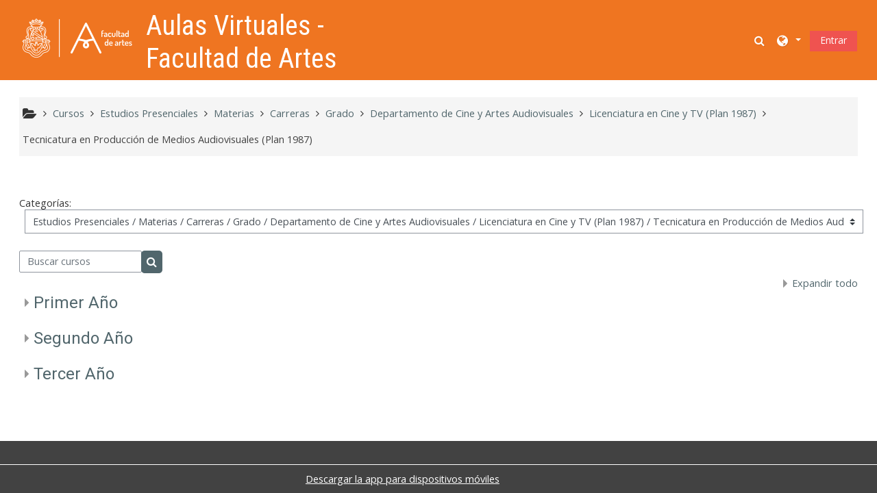

--- FILE ---
content_type: text/html; charset=utf-8
request_url: https://artes-consultas.aulavirtual.unc.edu.ar/course/index.php?categoryid=46
body_size: 10906
content:
<!DOCTYPE html>
<html  dir="ltr" lang="es" xml:lang="es">
<head>
    <title>ARTES: Todos los cursos</title>
    <link rel="icon" href="https://artes-consultas.aulavirtual.unc.edu.ar/pluginfile.php/1/theme_adaptable/favicon/1739227799/TE2020_AulaVirtual-FaviconGrande2.ico" />

<meta http-equiv="Content-Type" content="text/html; charset=utf-8" />
<meta name="keywords" content="moodle, ARTES: Todos los cursos" />
<link rel="stylesheet" type="text/css" href="https://artes-consultas.aulavirtual.unc.edu.ar/theme/yui_combo.php?rollup/3.17.2/yui-moodlesimple.css" /><script id="firstthemesheet" type="text/css">/** Required in order to fix style inclusion problems in IE with YUI **/</script><link rel="stylesheet" type="text/css" href="https://artes-consultas.aulavirtual.unc.edu.ar/theme/styles.php/adaptable/1739227799_1641325905/all" />
<script>
//<![CDATA[
var M = {}; M.yui = {};
M.pageloadstarttime = new Date();
M.cfg = {"wwwroot":"https:\/\/artes-consultas.aulavirtual.unc.edu.ar","sesskey":"rEpvChtqpq","sessiontimeout":"7200","sessiontimeoutwarning":1200,"themerev":"1739227799","slasharguments":1,"theme":"adaptable","iconsystemmodule":"core\/icon_system_fontawesome","jsrev":"1739227341","admin":"admin","svgicons":true,"usertimezone":"Am\u00e9rica\/Sao_Paulo","contextid":83485,"langrev":1739227341,"templaterev":"1739227341","developerdebug":true};var yui1ConfigFn = function(me) {if(/-skin|reset|fonts|grids|base/.test(me.name)){me.type='css';me.path=me.path.replace(/\.js/,'.css');me.path=me.path.replace(/\/yui2-skin/,'/assets/skins/sam/yui2-skin')}};
var yui2ConfigFn = function(me) {var parts=me.name.replace(/^moodle-/,'').split('-'),component=parts.shift(),module=parts[0],min='-min';if(/-(skin|core)$/.test(me.name)){parts.pop();me.type='css';min=''}
if(module){var filename=parts.join('-');me.path=component+'/'+module+'/'+filename+min+'.'+me.type}else{me.path=component+'/'+component+'.'+me.type}};
YUI_config = {"debug":true,"base":"https:\/\/artes-consultas.aulavirtual.unc.edu.ar\/lib\/yuilib\/3.17.2\/","comboBase":"https:\/\/artes-consultas.aulavirtual.unc.edu.ar\/theme\/yui_combo.php?","combine":true,"filter":"RAW","insertBefore":"firstthemesheet","groups":{"yui2":{"base":"https:\/\/artes-consultas.aulavirtual.unc.edu.ar\/lib\/yuilib\/2in3\/2.9.0\/build\/","comboBase":"https:\/\/artes-consultas.aulavirtual.unc.edu.ar\/theme\/yui_combo.php?","combine":true,"ext":false,"root":"2in3\/2.9.0\/build\/","patterns":{"yui2-":{"group":"yui2","configFn":yui1ConfigFn}}},"moodle":{"name":"moodle","base":"https:\/\/artes-consultas.aulavirtual.unc.edu.ar\/theme\/yui_combo.php?m\/1739227341\/","combine":true,"comboBase":"https:\/\/artes-consultas.aulavirtual.unc.edu.ar\/theme\/yui_combo.php?","ext":false,"root":"m\/1739227341\/","patterns":{"moodle-":{"group":"moodle","configFn":yui2ConfigFn}},"filter":"DEBUG","modules":{"moodle-core-languninstallconfirm":{"requires":["base","node","moodle-core-notification-confirm","moodle-core-notification-alert"]},"moodle-core-maintenancemodetimer":{"requires":["base","node"]},"moodle-core-chooserdialogue":{"requires":["base","panel","moodle-core-notification"]},"moodle-core-popuphelp":{"requires":["moodle-core-tooltip"]},"moodle-core-actionmenu":{"requires":["base","event","node-event-simulate"]},"moodle-core-notification":{"requires":["moodle-core-notification-dialogue","moodle-core-notification-alert","moodle-core-notification-confirm","moodle-core-notification-exception","moodle-core-notification-ajaxexception"]},"moodle-core-notification-dialogue":{"requires":["base","node","panel","escape","event-key","dd-plugin","moodle-core-widget-focusafterclose","moodle-core-lockscroll"]},"moodle-core-notification-alert":{"requires":["moodle-core-notification-dialogue"]},"moodle-core-notification-confirm":{"requires":["moodle-core-notification-dialogue"]},"moodle-core-notification-exception":{"requires":["moodle-core-notification-dialogue"]},"moodle-core-notification-ajaxexception":{"requires":["moodle-core-notification-dialogue"]},"moodle-core-formchangechecker":{"requires":["base","event-focus","moodle-core-event"]},"moodle-core-dragdrop":{"requires":["base","node","io","dom","dd","event-key","event-focus","moodle-core-notification"]},"moodle-core-blocks":{"requires":["base","node","io","dom","dd","dd-scroll","moodle-core-dragdrop","moodle-core-notification"]},"moodle-core-handlebars":{"condition":{"trigger":"handlebars","when":"after"}},"moodle-core-lockscroll":{"requires":["plugin","base-build"]},"moodle-core-event":{"requires":["event-custom"]},"moodle-core-tooltip":{"requires":["base","node","io-base","moodle-core-notification-dialogue","json-parse","widget-position","widget-position-align","event-outside","cache-base"]},"moodle-core_availability-form":{"requires":["base","node","event","event-delegate","panel","moodle-core-notification-dialogue","json"]},"moodle-backup-backupselectall":{"requires":["node","event","node-event-simulate","anim"]},"moodle-backup-confirmcancel":{"requires":["node","node-event-simulate","moodle-core-notification-confirm"]},"moodle-course-util":{"requires":["node"],"use":["moodle-course-util-base"],"submodules":{"moodle-course-util-base":{},"moodle-course-util-section":{"requires":["node","moodle-course-util-base"]},"moodle-course-util-cm":{"requires":["node","moodle-course-util-base"]}}},"moodle-course-categoryexpander":{"requires":["node","event-key"]},"moodle-course-formatchooser":{"requires":["base","node","node-event-simulate"]},"moodle-course-management":{"requires":["base","node","io-base","moodle-core-notification-exception","json-parse","dd-constrain","dd-proxy","dd-drop","dd-delegate","node-event-delegate"]},"moodle-course-dragdrop":{"requires":["base","node","io","dom","dd","dd-scroll","moodle-core-dragdrop","moodle-core-notification","moodle-course-coursebase","moodle-course-util"]},"moodle-form-shortforms":{"requires":["node","base","selector-css3","moodle-core-event"]},"moodle-form-dateselector":{"requires":["base","node","overlay","calendar"]},"moodle-form-passwordunmask":{"requires":[]},"moodle-question-searchform":{"requires":["base","node"]},"moodle-question-chooser":{"requires":["moodle-core-chooserdialogue"]},"moodle-question-preview":{"requires":["base","dom","event-delegate","event-key","core_question_engine"]},"moodle-availability_completion-form":{"requires":["base","node","event","moodle-core_availability-form"]},"moodle-availability_date-form":{"requires":["base","node","event","io","moodle-core_availability-form"]},"moodle-availability_grade-form":{"requires":["base","node","event","moodle-core_availability-form"]},"moodle-availability_group-form":{"requires":["base","node","event","moodle-core_availability-form"]},"moodle-availability_grouping-form":{"requires":["base","node","event","moodle-core_availability-form"]},"moodle-availability_profile-form":{"requires":["base","node","event","moodle-core_availability-form"]},"moodle-mod_assign-history":{"requires":["node","transition"]},"moodle-mod_quiz-util":{"requires":["node","moodle-core-actionmenu"],"use":["moodle-mod_quiz-util-base"],"submodules":{"moodle-mod_quiz-util-base":{},"moodle-mod_quiz-util-slot":{"requires":["node","moodle-mod_quiz-util-base"]},"moodle-mod_quiz-util-page":{"requires":["node","moodle-mod_quiz-util-base"]}}},"moodle-mod_quiz-autosave":{"requires":["base","node","event","event-valuechange","node-event-delegate","io-form"]},"moodle-mod_quiz-modform":{"requires":["base","node","event"]},"moodle-mod_quiz-toolboxes":{"requires":["base","node","event","event-key","io","moodle-mod_quiz-quizbase","moodle-mod_quiz-util-slot","moodle-core-notification-ajaxexception"]},"moodle-mod_quiz-dragdrop":{"requires":["base","node","io","dom","dd","dd-scroll","moodle-core-dragdrop","moodle-core-notification","moodle-mod_quiz-quizbase","moodle-mod_quiz-util-base","moodle-mod_quiz-util-page","moodle-mod_quiz-util-slot","moodle-course-util"]},"moodle-mod_quiz-quizbase":{"requires":["base","node"]},"moodle-mod_quiz-questionchooser":{"requires":["moodle-core-chooserdialogue","moodle-mod_quiz-util","querystring-parse"]},"moodle-message_airnotifier-toolboxes":{"requires":["base","node","io"]},"moodle-filter_glossary-autolinker":{"requires":["base","node","io-base","json-parse","event-delegate","overlay","moodle-core-event","moodle-core-notification-alert","moodle-core-notification-exception","moodle-core-notification-ajaxexception"]},"moodle-filter_mathjaxloader-loader":{"requires":["moodle-core-event"]},"moodle-editor_atto-editor":{"requires":["node","transition","io","overlay","escape","event","event-simulate","event-custom","node-event-html5","node-event-simulate","yui-throttle","moodle-core-notification-dialogue","moodle-core-notification-confirm","moodle-editor_atto-rangy","handlebars","timers","querystring-stringify"]},"moodle-editor_atto-plugin":{"requires":["node","base","escape","event","event-outside","handlebars","event-custom","timers","moodle-editor_atto-menu"]},"moodle-editor_atto-menu":{"requires":["moodle-core-notification-dialogue","node","event","event-custom"]},"moodle-editor_atto-rangy":{"requires":[]},"moodle-report_eventlist-eventfilter":{"requires":["base","event","node","node-event-delegate","datatable","autocomplete","autocomplete-filters"]},"moodle-report_loglive-fetchlogs":{"requires":["base","event","node","io","node-event-delegate"]},"moodle-gradereport_grader-gradereporttable":{"requires":["base","node","event","handlebars","overlay","event-hover"]},"moodle-gradereport_history-userselector":{"requires":["escape","event-delegate","event-key","handlebars","io-base","json-parse","moodle-core-notification-dialogue"]},"moodle-tool_capability-search":{"requires":["base","node"]},"moodle-tool_lp-dragdrop-reorder":{"requires":["moodle-core-dragdrop"]},"moodle-tool_monitor-dropdown":{"requires":["base","event","node"]},"moodle-assignfeedback_editpdf-editor":{"requires":["base","event","node","io","graphics","json","event-move","event-resize","transition","querystring-stringify-simple","moodle-core-notification-dialog","moodle-core-notification-alert","moodle-core-notification-warning","moodle-core-notification-exception","moodle-core-notification-ajaxexception"]},"moodle-atto_accessibilitychecker-button":{"requires":["color-base","moodle-editor_atto-plugin"]},"moodle-atto_accessibilityhelper-button":{"requires":["moodle-editor_atto-plugin"]},"moodle-atto_align-button":{"requires":["moodle-editor_atto-plugin"]},"moodle-atto_bold-button":{"requires":["moodle-editor_atto-plugin"]},"moodle-atto_charmap-button":{"requires":["moodle-editor_atto-plugin"]},"moodle-atto_clear-button":{"requires":["moodle-editor_atto-plugin"]},"moodle-atto_collapse-button":{"requires":["moodle-editor_atto-plugin"]},"moodle-atto_emojipicker-button":{"requires":["moodle-editor_atto-plugin"]},"moodle-atto_emoticon-button":{"requires":["moodle-editor_atto-plugin"]},"moodle-atto_equation-button":{"requires":["moodle-editor_atto-plugin","moodle-core-event","io","event-valuechange","tabview","array-extras"]},"moodle-atto_h5p-button":{"requires":["moodle-editor_atto-plugin"]},"moodle-atto_html-beautify":{},"moodle-atto_html-button":{"requires":["promise","moodle-editor_atto-plugin","moodle-atto_html-beautify","moodle-atto_html-codemirror","event-valuechange"]},"moodle-atto_html-codemirror":{"requires":["moodle-atto_html-codemirror-skin"]},"moodle-atto_image-button":{"requires":["moodle-editor_atto-plugin"]},"moodle-atto_indent-button":{"requires":["moodle-editor_atto-plugin"]},"moodle-atto_italic-button":{"requires":["moodle-editor_atto-plugin"]},"moodle-atto_link-button":{"requires":["moodle-editor_atto-plugin"]},"moodle-atto_managefiles-usedfiles":{"requires":["node","escape"]},"moodle-atto_managefiles-button":{"requires":["moodle-editor_atto-plugin"]},"moodle-atto_media-button":{"requires":["moodle-editor_atto-plugin","moodle-form-shortforms"]},"moodle-atto_noautolink-button":{"requires":["moodle-editor_atto-plugin"]},"moodle-atto_orderedlist-button":{"requires":["moodle-editor_atto-plugin"]},"moodle-atto_recordrtc-recording":{"requires":["moodle-atto_recordrtc-button"]},"moodle-atto_recordrtc-button":{"requires":["moodle-editor_atto-plugin","moodle-atto_recordrtc-recording"]},"moodle-atto_rtl-button":{"requires":["moodle-editor_atto-plugin"]},"moodle-atto_strike-button":{"requires":["moodle-editor_atto-plugin"]},"moodle-atto_subscript-button":{"requires":["moodle-editor_atto-plugin"]},"moodle-atto_superscript-button":{"requires":["moodle-editor_atto-plugin"]},"moodle-atto_table-button":{"requires":["moodle-editor_atto-plugin","moodle-editor_atto-menu","event","event-valuechange"]},"moodle-atto_title-button":{"requires":["moodle-editor_atto-plugin"]},"moodle-atto_underline-button":{"requires":["moodle-editor_atto-plugin"]},"moodle-atto_undo-button":{"requires":["moodle-editor_atto-plugin"]},"moodle-atto_unorderedlist-button":{"requires":["moodle-editor_atto-plugin"]}}},"gallery":{"name":"gallery","base":"https:\/\/artes-consultas.aulavirtual.unc.edu.ar\/lib\/yuilib\/gallery\/","combine":true,"comboBase":"https:\/\/artes-consultas.aulavirtual.unc.edu.ar\/theme\/yui_combo.php?","ext":false,"root":"gallery\/1739227341\/","patterns":{"gallery-":{"group":"gallery"}}}},"modules":{"core_filepicker":{"name":"core_filepicker","fullpath":"https:\/\/artes-consultas.aulavirtual.unc.edu.ar\/lib\/javascript.php\/1739227341\/repository\/filepicker.js","requires":["base","node","node-event-simulate","json","async-queue","io-base","io-upload-iframe","io-form","yui2-treeview","panel","cookie","datatable","datatable-sort","resize-plugin","dd-plugin","escape","moodle-core_filepicker","moodle-core-notification-dialogue"]},"core_comment":{"name":"core_comment","fullpath":"https:\/\/artes-consultas.aulavirtual.unc.edu.ar\/lib\/javascript.php\/1739227341\/comment\/comment.js","requires":["base","io-base","node","json","yui2-animation","overlay","escape"]},"mathjax":{"name":"mathjax","fullpath":"https:\/\/cdn.jsdelivr.net\/npm\/mathjax@2.7.9\/MathJax.js?delayStartupUntil=configured"}}};
M.yui.loader = {modules: {}};

//]]>
</script>

<!-- Matomo -->
<script type="text/javascript">
  var _paq = _paq || [];
  /* tracker methods like "setCustomDimension" should be called before "trackPageView" */
  _paq.push(["setDocumentTitle", document.domain + "/" + document.title]);
  _paq.push(["setCookieDomain", "*.aulavirtual.artes.unc.edu.ar"]);
  _paq.push(["setDomains", ["*.aulavirtual.artes.unc.edu.ar","*.aulavirtual.artes.unc.edu.ar"]]);
  _paq.push(["enableCrossDomainLinking"]);
  _paq.push(['trackPageView']);
  _paq.push(['enableLinkTracking']);
  (function() {
    var u="//estadisticas.campusvirtual.unc.edu.ar/";
    _paq.push(['setTrackerUrl', u+'piwik.php']);
    _paq.push(['setSiteId', '14']);
    var d=document, g=d.createElement('script'), s=d.getElementsByTagName('script')[0];
    g.type='text/javascript'; g.async=true; g.defer=true; g.src=u+'piwik.js'; s.parentNode.insertBefore(g,s);
  })();
</script>
<noscript><p><img src="//estadisticas.campusvirtual.unc.edu.ar/piwik.php?idsite=14&amp;rec=1" style="border:0;" alt="" /></p></noscript>
<!-- End Matomo Code -->
<script>
document.addEventListener("DOMContentLoaded", evt => {
  for (let e of document.getElementsByTagName("a")) {
    if (e.href.includes("profile.php?id=")) {
      _paq.push(["setUserId","ARTES-"+e.href.split("id=").pop()]);
      break;
    }
  }
});
</script>    <!-- CSS print media -->
    <meta name="viewport" content="width=device-width, initial-scale=1.0">

    <!-- Twitter Card data -->
    <meta name="twitter:card" value="summary">
    <meta name="twitter:site" value="Aulas Virtuales -  Facultad de Artes" />
    <meta name="twitter:title" value="ARTES: Todos los cursos" />

    <!-- Open Graph data -->
    <meta property="og:title" content="ARTES: Todos los cursos" />
    <meta property="og:type" content="website" />
    <meta property="og:url" content="" />
    <meta name="og:site_name" value="Aulas Virtuales -  Facultad de Artes" />

    <!-- Chrome, Firefox OS and Opera on Android topbar color -->
    <meta name="theme-color" content="#3A454b" />

    <!-- Windows Phone topbar color -->
    <meta name="msapplication-navbutton-color" content="#3A454b" />

    <!-- iOS Safari topbar color -->
    <meta name="apple-mobile-web-app-status-bar-style" content="#3A454b" />

    <!-- Load Google Fonts --><link href="https://fonts.googleapis.com/css?family=Open+Sans:400,400i" rel="stylesheet" type="text/css"><link href="https://fonts.googleapis.com/css?family=Roboto:400,400i" rel="stylesheet" type="text/css"><link href="https://fonts.googleapis.com/css?family=Roboto+Condensed:400,400i" rel="stylesheet" type="text/css"></head>
<body  id="page-course-index-category" class="format-site  path-course path-course-index chrome dir-ltr lang-es yui-skin-sam yui3-skin-sam artes-consultas-aulavirtual-unc-edu-ar pagelayout-coursecategory course-1 context-83485 category-46 notloggedin theme_adaptable two-column  header-style2 has-page-header has-header-bg nomobilenavigation">

<div>
    <a class="sr-only sr-only-focusable" href="#maincontent">Salta al contenido principal</a>
</div><script src="https://artes-consultas.aulavirtual.unc.edu.ar/lib/javascript.php/1739227341/lib/babel-polyfill/polyfill.min.js"></script>
<script src="https://artes-consultas.aulavirtual.unc.edu.ar/lib/javascript.php/1739227341/lib/polyfills/polyfill.js"></script>
<script src="https://artes-consultas.aulavirtual.unc.edu.ar/theme/yui_combo.php?rollup/3.17.2/yui-moodlesimple.js"></script><script src="https://artes-consultas.aulavirtual.unc.edu.ar/theme/jquery.php/core/jquery-3.5.1.js"></script>
<script src="https://artes-consultas.aulavirtual.unc.edu.ar/theme/jquery.php/theme_adaptable/pace-min.js"></script>
<script src="https://artes-consultas.aulavirtual.unc.edu.ar/theme/jquery.php/theme_adaptable/jquery-flexslider-min.js"></script>
<script src="https://artes-consultas.aulavirtual.unc.edu.ar/theme/jquery.php/theme_adaptable/tickerme.js"></script>
<script src="https://artes-consultas.aulavirtual.unc.edu.ar/theme/jquery.php/theme_adaptable/jquery-easing-min.js"></script>
<script src="https://artes-consultas.aulavirtual.unc.edu.ar/theme/jquery.php/theme_adaptable/adaptable_v2_1_1_2.js"></script>
<script src="https://artes-consultas.aulavirtual.unc.edu.ar/lib/javascript.php/1739227341/lib/javascript-static.js"></script>
<script>
//<![CDATA[
document.body.className += ' jsenabled';
//]]>
</script>


<div id="page-wrapper">
    <div id="page" class="fullin showblockicons standard">
    <header id="adaptable-page-header-wrapper" class="stickything" class="headerbgimage" style="background-image: url('//artes-consultas.aulavirtual.unc.edu.ar/pluginfile.php/1/theme_adaptable/headerbgimage/1739227799/header.png');">
    <div id="header2" class="above-header container">
        <div class="row ">
            <div class="d-none d-lg-block col-lg-6">
                <div class="d-flex justify-content-start align-items-center h-100 bd-highlight">
                    <div class="pb-2 pr-3 pt-2 bd-highlight d-none d-lg-inline-block"><a href=https://artes-consultas.aulavirtual.unc.edu.ar aria-label="Página Principal" title="Aulas Virtuales -  Facultad de Artes"><img src=//artes-consultas.aulavirtual.unc.edu.ar/pluginfile.php/1/theme_adaptable/logo/1739227799/TE2020_AulaVirtual-170%20original.png id="logo" alt="Logo"></a></div>
                    <div id="sitetitle" class="bd-highlight pt-2 d-none d-lg-inline-block"><h1>Aulas Virtuales -  Facultad de Artes</h1></div>
                    <div id="course-header">
                        
                    </div>
                </div>
            </div>

            <div class="col-lg-6 p-0 my-auto">
                <nav class="navbar navbar-expand btco-hover-menu">

                    <div class="collapse navbar-collapse">
                        <ul class="navbar-nav ml-auto">

                            <li class="nav-item navbarsearchsocial mx-md-1 my-auto">
                                <div id="searchinput-navbar-6953feec63de16953feec2ffdd4" class="simplesearchform">
    <div class="collapse" id="searchform-navbar">
        <form autocomplete="off" action="https://artes-consultas.aulavirtual.unc.edu.ar/course/search.php" method="get" accept-charset="utf-8" class="mform form-inline searchform-navbar">
                <input type="hidden" name="context" value="83485">
            <div class="input-group">
                <label for="searchinput-6953feec63de16953feec2ffdd4">
                    <span class="sr-only">Búsqueda de curso</span>
                </label>
                    <input type="text"
                       id="searchinput-6953feec63de16953feec2ffdd4"
                       class="form-control withclear"
                       placeholder="Búsqueda de curso"
                       aria-label="Búsqueda de curso"
                       name="q"
                       data-region="input"
                       autocomplete="off"
                    >
                    <a class="btn btn-close"
                        data-action="closesearch"
                        data-toggle="collapse"
                        href="#searchform-navbar"
                        role="button"
                    >
                        <i class="icon fa fa-times fa-fw " aria-hidden="true"  ></i>
                        <span class="sr-only">Cerrar</span>
                    </a>
                <div class="input-group-append">
                    <button type="submit" class="btn btn-submit" data-action="submit">
                        <i class="icon fa fa-search fa-fw " aria-hidden="true"  ></i>
                        <span class="sr-only">Búsqueda de curso</span>
                    </button>
                </div>
            </div>
        </form>
    </div>
    <a
        class="btn btn-open rounded-0 nav-link"
        data-toggle="collapse"
        data-action="opensearch"
        href="#searchform-navbar"
        role="button"
        aria-expanded="false"
        aria-controls="searchform-navbar"
        title="Selector de búsqueda de entrada"
    >
        <i class="icon fa fa-search fa-fw " aria-hidden="true"  ></i>
        <span class="sr-only">Selector de búsqueda de entrada</span>
    </a>
</div>
                            </li>



                                <li class="nav-item dropdown my-auto"><a href="https://artes-consultas.aulavirtual.unc.edu.ar/course/index.php?categoryid=46" class="nav-link dropdown-toggle my-auto" role="button" id="langmenu0" aria-haspopup="true" aria-expanded="false" aria-controls="dropdownlangmenu0" data-target="https://artes-consultas.aulavirtual.unc.edu.ar/course/index.php?categoryid=46" data-toggle="dropdown" title="Idioma"><i class="fa fa-globe fa-lg"></i><span class="langdesc"></span></a><ul role="menu" class="dropdown-menu" id="dropdownlangmenu0" aria-labelledby="langmenu0"><li><a title="English ‎(en)‎" class="dropdown-item" href="https://artes-consultas.aulavirtual.unc.edu.ar/course/index.php?categoryid=46&amp;lang=en">English ‎(en)‎</a></li><li><a title="Español - Internacional ‎(es)‎" class="dropdown-item" href="https://artes-consultas.aulavirtual.unc.edu.ar/course/index.php?categoryid=46&amp;lang=es">Español - Internacional ‎(es)‎</a></li></ul></li>

                            

                            <li class="nav-item"><a class="btn-login d-inline-block" href="https://artes-consultas.aulavirtual.unc.edu.ar/login/index.php">Entrar</a></li>
                        </ul>
                    </div>
                </nav>
            </div>
        </div>
    </div>


</header>
<div class="container outercont">
    <div class="row"><div id="page-second-header" class="col-12 pt-3 pb-3 d-none d-md-flex">
    <div class="d-flex flex-fill flex-wrap align-items-center">
        <div id="page-navbar" class="mr-auto">
            <nav role="navigation" aria-label="Ruta de navegación">
            <ol  class="breadcrumb d-none d-md-flex"><i title="Inicio" class="fa fa-folder-open fa-lg"></i><span class="separator"><i class="fa-angle-right fa"></i></span><li><span itemscope="" itemtype="http://data-vocabulary.org/Breadcrumb"><a itemprop="url" href="https://artes-consultas.aulavirtual.unc.edu.ar/course/index.php"><span itemprop="title">Cursos</span></a></span></li><span class="separator"><i class="fa-angle-right fa"></i></span><li><span itemscope="" itemtype="http://data-vocabulary.org/Breadcrumb"><a itemprop="url" href="https://artes-consultas.aulavirtual.unc.edu.ar/course/index.php?categoryid=35"><span itemprop="title">Estudios Presenciales</span></a></span></li><span class="separator"><i class="fa-angle-right fa"></i></span><li><span itemscope="" itemtype="http://data-vocabulary.org/Breadcrumb"><a itemprop="url" href="https://artes-consultas.aulavirtual.unc.edu.ar/course/index.php?categoryid=39"><span itemprop="title">Materias</span></a></span></li><span class="separator"><i class="fa-angle-right fa"></i></span><li><span itemscope="" itemtype="http://data-vocabulary.org/Breadcrumb"><a itemprop="url" href="https://artes-consultas.aulavirtual.unc.edu.ar/course/index.php?categoryid=54"><span itemprop="title">Carreras</span></a></span></li><span class="separator"><i class="fa-angle-right fa"></i></span><li><span itemscope="" itemtype="http://data-vocabulary.org/Breadcrumb"><a itemprop="url" href="https://artes-consultas.aulavirtual.unc.edu.ar/course/index.php?categoryid=112"><span itemprop="title">Grado</span></a></span></li><span class="separator"><i class="fa-angle-right fa"></i></span><li><span itemscope="" itemtype="http://data-vocabulary.org/Breadcrumb"><a itemprop="url" href="https://artes-consultas.aulavirtual.unc.edu.ar/course/index.php?categoryid=41"><span itemprop="title">Departamento de Cine y Artes Audiovisuales</span></a></span></li><span class="separator"><i class="fa-angle-right fa"></i></span><li><span itemscope="" itemtype="http://data-vocabulary.org/Breadcrumb"><a itemprop="url" href="https://artes-consultas.aulavirtual.unc.edu.ar/course/index.php?categoryid=147"><span itemprop="title">Licenciatura en Cine y TV (Plan 1987)</span></a></span></li><span class="separator"><i class="fa-angle-right fa"></i></span><li><span itemscope="" itemtype="http://data-vocabulary.org/Breadcrumb"><a itemprop="url" aria-current="page" href="https://artes-consultas.aulavirtual.unc.edu.ar/course/index.php?categoryid=46"><span itemprop="title">Tecnicatura en Producción de Medios Audiovisuales (Plan 1987)</span></a></span></li></ol>
        </nav>
        </div>
    </div>
</div></div>    <div id="page-content" class="row">
        <div id="region-main-box" class="col-12">
            <section id="region-main">
                <span class="notifications" id="user-notifications"></span><div role="main"><span id="maincontent"></span><span></span><div class="categorypicker"><div class="singleselect d-inline-block">
    <form method="get" action="https://artes-consultas.aulavirtual.unc.edu.ar/course/index.php" class="form-inline" id="switchcategory">
            <label for="single_select6953feec2ffdd1">
                Categorías:
            </label>
        <select  id="single_select6953feec2ffdd1" class="custom-select singleselect" name="categoryid"
                 >
                    <option  value="35" >Estudios Presenciales</option>
                    <option  value="39" >Estudios Presenciales / Materias</option>
                    <option  value="54" >Estudios Presenciales / Materias / Carreras</option>
                    <option  value="112" >Estudios Presenciales / Materias / Carreras / Grado</option>
                    <option  value="151" >Estudios Presenciales / Materias / Carreras / Grado / Profesorados</option>
                    <option  value="152" >Estudios Presenciales / Materias / Carreras / Grado / Profesorados / Materias comunes</option>
                    <option  value="153" >Estudios Presenciales / Materias / Carreras / Grado / Profesorados / Profesorado Música</option>
                    <option  value="154" >Estudios Presenciales / Materias / Carreras / Grado / Profesorados / Profesorado Teatro</option>
                    <option  value="155" >Estudios Presenciales / Materias / Carreras / Grado / Profesorados / Profesorado Artes Visuales</option>
                    <option  value="156" >Estudios Presenciales / Materias / Carreras / Grado / Profesorados / Seminarios Optativos y Obligatorios</option>
                    <option  value="41" >Estudios Presenciales / Materias / Carreras / Grado / Departamento de Cine y Artes Audiovisuales</option>
                    <option  value="126" >Estudios Presenciales / Materias / Carreras / Grado / Departamento de Cine y Artes Audiovisuales / Ingreso - Cine y Artes Audiovisuales - 2023</option>
                    <option  value="147" >Estudios Presenciales / Materias / Carreras / Grado / Departamento de Cine y Artes Audiovisuales / Licenciatura en Cine y TV (Plan 1987)</option>
                    <option  value="46" selected>Estudios Presenciales / Materias / Carreras / Grado / Departamento de Cine y Artes Audiovisuales / Licenciatura en Cine y TV (Plan 1987) / Tecnicatura en Producción de Medios Audiovisuales (Plan 1987)</option>
                    <option  value="17" >Estudios Presenciales / Materias / Carreras / Grado / Departamento de Cine y Artes Audiovisuales / Licenciatura en Cine y TV (Plan 1987) / Tecnicatura en Producción de Medios Audiovisuales (Plan 1987) / Primer Año</option>
                    <option  value="18" >Estudios Presenciales / Materias / Carreras / Grado / Departamento de Cine y Artes Audiovisuales / Licenciatura en Cine y TV (Plan 1987) / Tecnicatura en Producción de Medios Audiovisuales (Plan 1987) / Segundo Año</option>
                    <option  value="20" >Estudios Presenciales / Materias / Carreras / Grado / Departamento de Cine y Artes Audiovisuales / Licenciatura en Cine y TV (Plan 1987) / Tecnicatura en Producción de Medios Audiovisuales (Plan 1987) / Tercer Año</option>
                    <option  value="51" >Estudios Presenciales / Materias / Carreras / Grado / Departamento de Cine y Artes Audiovisuales / Licenciatura en Cine y TV (Plan 1987) / Licenciatura en Cine y Televisión (Plan 1987)</option>
                    <option  value="21" >Estudios Presenciales / Materias / Carreras / Grado / Departamento de Cine y Artes Audiovisuales / Licenciatura en Cine y TV (Plan 1987) / Licenciatura en Cine y Televisión (Plan 1987) / Cuarto Año</option>
                    <option  value="19" >Estudios Presenciales / Materias / Carreras / Grado / Departamento de Cine y Artes Audiovisuales / Licenciatura en Cine y TV (Plan 1987) / Licenciatura en Cine y Televisión (Plan 1987) / Quinto Año</option>
                    <option  value="144" >Estudios Presenciales / Materias / Carreras / Grado / Departamento de Cine y Artes Audiovisuales / Licenciatura Cine y Artes Audiovisuales (Plan 2019)</option>
                    <option  value="145" >Estudios Presenciales / Materias / Carreras / Grado / Departamento de Cine y Artes Audiovisuales / Licenciatura Cine y Artes Audiovisuales (Plan 2019) / Primer Año (Plan 2019)</option>
                    <option  value="146" >Estudios Presenciales / Materias / Carreras / Grado / Departamento de Cine y Artes Audiovisuales / Licenciatura Cine y Artes Audiovisuales (Plan 2019) / Segundo Año (Plan 2019)</option>
                    <option  value="167" >Estudios Presenciales / Materias / Carreras / Grado / Departamento de Cine y Artes Audiovisuales / Licenciatura Cine y Artes Audiovisuales (Plan 2019) / Tercer Año (Plan 2019)</option>
                    <option  value="179" >Estudios Presenciales / Materias / Carreras / Grado / Departamento de Cine y Artes Audiovisuales / Licenciatura Cine y Artes Audiovisuales (Plan 2019) / Cuarto Año (Plan 2019)</option>
                    <option  value="168" >Estudios Presenciales / Materias / Carreras / Grado / Departamento de Cine y Artes Audiovisuales / Licenciatura Cine y Artes Audiovisuales (Plan 2019) / Seminarios Optativos</option>
                    <option  value="43" >Estudios Presenciales / Materias / Carreras / Grado / Departamento de Artes Visuales</option>
                    <option  value="32" >Estudios Presenciales / Materias / Carreras / Grado / Departamento de Artes Visuales / Ingreso - Artes Visuales </option>
                    <option  value="56" >Estudios Presenciales / Materias / Carreras / Grado / Departamento de Artes Visuales / Ciclo Básico en Artes Visuales</option>
                    <option  value="23" >Estudios Presenciales / Materias / Carreras / Grado / Departamento de Artes Visuales / Ciclo Básico en Artes Visuales / Primer Año</option>
                    <option  value="24" >Estudios Presenciales / Materias / Carreras / Grado / Departamento de Artes Visuales / Ciclo Básico en Artes Visuales / Segundo Año</option>
                    <option  value="59" >Estudios Presenciales / Materias / Carreras / Grado / Departamento de Artes Visuales / Licenciatura</option>
                    <option  value="25" >Estudios Presenciales / Materias / Carreras / Grado / Departamento de Artes Visuales / Licenciatura / Tercer Año</option>
                    <option  value="26" >Estudios Presenciales / Materias / Carreras / Grado / Departamento de Artes Visuales / Licenciatura / Cuarto Año</option>
                    <option  value="27" >Estudios Presenciales / Materias / Carreras / Grado / Departamento de Artes Visuales / Licenciatura / Quinto Año</option>
                    <option  value="61" >Estudios Presenciales / Materias / Carreras / Grado / Departamento de Artes Visuales / Comunes</option>
                    <option  value="107" >Estudios Presenciales / Materias / Carreras / Grado / Departamento de Artes Visuales / Comunes / Tercer Año</option>
                    <option  value="108" >Estudios Presenciales / Materias / Carreras / Grado / Departamento de Artes Visuales / Comunes / Cuarto Año</option>
                    <option  value="109" >Estudios Presenciales / Materias / Carreras / Grado / Departamento de Artes Visuales / Comunes / Quinto Año</option>
                    <option  value="60" >Estudios Presenciales / Materias / Carreras / Grado / Departamento de Artes Visuales / Profesorado</option>
                    <option  value="74" >Estudios Presenciales / Materias / Carreras / Grado / Departamento de Artes Visuales / Profesorado / Artes Plásticas</option>
                    <option  value="110" >Estudios Presenciales / Materias / Carreras / Grado / Departamento de Artes Visuales / Profesorado / Artes Plásticas / Primer Año</option>
                    <option  value="114" >Estudios Presenciales / Materias / Carreras / Grado / Departamento de Artes Visuales / Profesorado / Artes Plásticas / Segundo Año</option>
                    <option  value="76" >Estudios Presenciales / Materias / Carreras / Grado / Departamento de Artes Visuales / Profesorado / Artes Plásticas / Tercer Año</option>
                    <option  value="77" >Estudios Presenciales / Materias / Carreras / Grado / Departamento de Artes Visuales / Profesorado / Artes Plásticas / Cuarto Año</option>
                    <option  value="78" >Estudios Presenciales / Materias / Carreras / Grado / Departamento de Artes Visuales / Profesorado / Artes Plásticas / Quinto Año</option>
                    <option  value="42" >Estudios Presenciales / Materias / Carreras / Grado / Departamento de Teatro</option>
                    <option  value="33" >Estudios Presenciales / Materias / Carreras / Grado / Departamento de Teatro / Ingreso - Teatro</option>
                    <option  value="157" >Estudios Presenciales / Materias / Carreras / Grado / Departamento de Teatro / Ciclo Básico Licenciatura Teatro</option>
                    <option  value="158" >Estudios Presenciales / Materias / Carreras / Grado / Departamento de Teatro / Ciclo Básico Licenciatura Teatro / 1er año - Ciclo Básico Teatro</option>
                    <option  value="159" >Estudios Presenciales / Materias / Carreras / Grado / Departamento de Teatro / Ciclo Básico Licenciatura Teatro / 2do Año - Ciclo Básico Teatro</option>
                    <option  value="160" >Estudios Presenciales / Materias / Carreras / Grado / Departamento de Teatro / Materias Comunes - Ciclo de Especialización </option>
                    <option  value="161" >Estudios Presenciales / Materias / Carreras / Grado / Departamento de Teatro / Materias Comunes - Ciclo de Especialización  / 3er año - Materias Comunes Especialización Teatro</option>
                    <option  value="162" >Estudios Presenciales / Materias / Carreras / Grado / Departamento de Teatro / Materias Comunes - Ciclo de Especialización  / 4to año - Materias Comunes Especialización Teatro</option>
                    <option  value="163" >Estudios Presenciales / Materias / Carreras / Grado / Departamento de Teatro / Materias Comunes - Ciclo de Especialización  / 5to año - Materias Comunes Especialización Teatro</option>
                    <option  value="164" >Estudios Presenciales / Materias / Carreras / Grado / Departamento de Teatro / Orientación: Actuación </option>
                    <option  value="165" >Estudios Presenciales / Materias / Carreras / Grado / Departamento de Teatro / Orientación: Teatrológica</option>
                    <option  value="166" >Estudios Presenciales / Materias / Carreras / Grado / Departamento de Teatro / Orientación: Artes Escenotécnicas</option>
                    <option  value="44" >Estudios Presenciales / Materias / Carreras / Grado / Departamento de Música</option>
                    <option  value="34" >Estudios Presenciales / Materias / Carreras / Grado / Departamento de Música / Ingreso - Música</option>
                    <option  value="92" >Estudios Presenciales / Materias / Carreras / Grado / Departamento de Música / Comunes</option>
                    <option  value="119" >Estudios Presenciales / Materias / Carreras / Grado / Departamento de Música / Licenciatura</option>
                    <option  value="94" >Estudios Presenciales / Materias / Carreras / Grado / Departamento de Música / Licenciatura / Composición Musical</option>
                    <option  value="134" >Estudios Presenciales / Materias / Carreras / Grado / Departamento de Música / Licenciatura / Composición Musical / Primer año</option>
                    <option  value="141" >Estudios Presenciales / Materias / Carreras / Grado / Departamento de Música / Licenciatura / Composición Musical / Segundo año</option>
                    <option  value="143" >Estudios Presenciales / Materias / Carreras / Grado / Departamento de Música / Licenciatura / Composición Musical / Tercer año</option>
                    <option  value="95" >Estudios Presenciales / Materias / Carreras / Grado / Departamento de Música / Licenciatura / Perfeccionamiento Instrumental</option>
                    <option  value="96" >Estudios Presenciales / Materias / Carreras / Grado / Departamento de Música / Licenciatura / Dirección Coral</option>
                    <option  value="120" >Estudios Presenciales / Materias / Carreras / Grado / Departamento de Música / Profesorado</option>
                    <option  value="97" >Estudios Presenciales / Materias / Carreras / Grado / Departamento de Música / Profesorado / Perfeccionamiento Instrumental</option>
                    <option  value="100" >Estudios Presenciales / Materias / Carreras / Grado / Departamento de Música / Profesorado / Composición Musical</option>
                    <option  value="101" >Estudios Presenciales / Materias / Carreras / Grado / Departamento de Música / Profesorado / Educación Musical</option>
                    <option  value="40" >Estudios Presenciales / Materias / Carreras / Grado / Comunes</option>
                    <option  value="149" >Estudios Presenciales / Materias / Carreras / Grado / Aulas Virtuales Exámenes Finales </option>
                    <option  value="127" >Estudios Presenciales / Materias / Carreras / Posgrado</option>
                    <option  value="128" >Estudios Presenciales / Materias / Carreras / Posgrado / Especialización en Procesos y Prácticas de producción Artística Contemporánea</option>
                    <option  value="150" >Estudios Presenciales / Materias / Carreras / Posgrado / Especialización en Estudios de Performance</option>
                    <option  value="142" >Estudios Presenciales / Materias / Carreras / Posgrado / Doctorado en Artes</option>
                    <option  value="180" >Estudios Presenciales / Materias / Carreras / Posgrado / Doctorado en Artes / Seminarios 2023</option>
                    <option  value="177" >Estudios Presenciales / Materias / Carreras / Posgrado / Doctorado en Artes / Seminarios 2022</option>
                    <option  value="170" >Estudios Presenciales / Materias / Carreras / Posgrado / Doctorado en Artes / Seminarios 2021</option>
                    <option  value="171" >Estudios Presenciales / Materias / Carreras / Posgrado / Doctorado en Artes / Seminarios 2021 / Seminarios Troncales (Cohorte 2021)</option>
                    <option  value="172" >Estudios Presenciales / Materias / Carreras / Posgrado / Doctorado en Artes / Seminarios 2021 / Seminarios Optativos</option>
                    <option  value="178" >Estudios Presenciales / Materias / Carreras / Posgrado / Doctorado en Artes / Seminarios Anteriores</option>
                    <option  value="169" >Estudios Presenciales / Materias / Carreras / Posgrado / Doctorado en Artes / Seminarios Anteriores / Seminarios 2020 </option>
                    <option  value="176" >Estudios Presenciales / Materias / Carreras / Posgrado / Maestría en Conservación de Bienes Culturales</option>
                    <option  value="174" >Estudios Presenciales / Materias / Carreras / Posgrado / Autoaprendizaje de Idiomas - Posgrado</option>
                    <option  value="79" >Estudios Presenciales / Cursos</option>
                    <option  value="82" >Estudios Presenciales / Cursos / Extensión</option>
                    <option  value="36" >Estudios a Distancia</option>
                    <option  value="137" >Estudios a Distancia / Cursos</option>
                    <option  value="138" >Estudios a Distancia / Cursos / Posgrado</option>
                    <option  value="37" >Espacio Institucional</option>
                    <option  value="122" >Espacio Institucional / PAMEG EGRESO</option>
                    <option  value="38" >Investigación</option>
        </select>
        <noscript>
            <input type="submit" class="btn btn-secondary ml-1" value="Ir">
        </noscript>
    </form>
</div></div><div class="simplesearchform ">
    <form autocomplete="off" action="https://artes-consultas.aulavirtual.unc.edu.ar/course/search.php" method="get" accept-charset="utf-8" class="mform form-inline simplesearchform">
        <input type="hidden" name="areaids" value="core_course-course">
    <div class="input-group">
        <label for="searchinput-6953feec3566c6953feec2ffdd2">
            <span class="sr-only">Buscar cursos</span>
        </label>
        <input type="text"
           id="searchinput-6953feec3566c6953feec2ffdd2"
           class="form-control"
           placeholder="Buscar cursos"
           aria-label="Buscar cursos"
           name="q"
           data-region="input"
           autocomplete="off"
           value=""
        >
        <div class="input-group-append">
            <button type="submit" class="btn  btn-primary search-icon">
                <i class="icon fa fa-search fa-fw " aria-hidden="true"  ></i>
                <span class="sr-only">Buscar cursos</span>
            </button>
        </div>

    </div>
    </form>
</div><div class="course_category_tree clearfix category-browse category-browse-46"><div class="collapsible-actions"><a class="collapseexpand aabtn" href="#">Expandir todo</a></div><div class="content"><div class="subcategories"><div class="category notloaded with_children collapsed" data-categoryid="17" data-depth="1" data-showcourses="15" data-type="0"><div class="info"><h3 class="categoryname aabtn"><a href="https://artes-consultas.aulavirtual.unc.edu.ar/course/index.php?categoryid=17">Primer Año</a></h3></div><div class="content"></div></div><div class="category notloaded with_children collapsed" data-categoryid="18" data-depth="1" data-showcourses="15" data-type="0"><div class="info"><h3 class="categoryname aabtn"><a href="https://artes-consultas.aulavirtual.unc.edu.ar/course/index.php?categoryid=18">Segundo Año</a></h3></div><div class="content"></div></div><div class="category notloaded with_children collapsed" data-categoryid="20" data-depth="1" data-showcourses="15" data-type="0"><div class="info"><h3 class="categoryname aabtn"><a href="https://artes-consultas.aulavirtual.unc.edu.ar/course/index.php?categoryid=20">Tercer Año</a></h3></div><div class="content"></div></div></div></div></div><div class="buttons"></div></div>            </section>
        </div>

            </div>
</div>


<footer id="page-footer" class="d-none d-lg-block">

<div id="course-footer"></div><div class="container blockplace1"><div class="row"></div></div>    <div class="info container2 clearfix">
        <div class="container">
            <div class="row">
                <div class="tool_usertours-resettourcontainer"></div>
                <div class="col-md-4 my-md-0 my-2 helplink"></div>                <div class="col-md-4 my-md-0 my-2">
                    <div class="tool_dataprivacy"><a href="https://artes-consultas.aulavirtual.unc.edu.ar/admin/tool/dataprivacy/summary.php">Resumen de retención de datos</a></div><a href="https://download.moodle.org/mobile?version=2021051705&amp;lang=es&amp;iosappid=633359593&amp;androidappid=com.moodle.moodlemobile">Descargar la app para dispositivos móviles</a>                </div>
            </div>
        </div>
    </div>
</footer>

<div id="back-to-top"><i class="fa fa-angle-up "></i></div>

</div></div><script>
//<![CDATA[
var require = {
    baseUrl : 'https://artes-consultas.aulavirtual.unc.edu.ar/lib/requirejs.php/1739227341/',
    // We only support AMD modules with an explicit define() statement.
    enforceDefine: true,
    skipDataMain: true,
    waitSeconds : 0,

    paths: {
        jquery: 'https://artes-consultas.aulavirtual.unc.edu.ar/lib/javascript.php/1739227341/lib/jquery/jquery-3.5.1.min',
        jqueryui: 'https://artes-consultas.aulavirtual.unc.edu.ar/lib/javascript.php/1739227341/lib/jquery/ui-1.12.1/jquery-ui.min',
        jqueryprivate: 'https://artes-consultas.aulavirtual.unc.edu.ar/lib/javascript.php/1739227341/lib/requirejs/jquery-private'
    },

    // Custom jquery config map.
    map: {
      // '*' means all modules will get 'jqueryprivate'
      // for their 'jquery' dependency.
      '*': { jquery: 'jqueryprivate' },
      // Stub module for 'process'. This is a workaround for a bug in MathJax (see MDL-60458).
      '*': { process: 'core/first' },

      // 'jquery-private' wants the real jQuery module
      // though. If this line was not here, there would
      // be an unresolvable cyclic dependency.
      jqueryprivate: { jquery: 'jquery' }
    }
};

//]]>
</script>
<script src="https://artes-consultas.aulavirtual.unc.edu.ar/lib/javascript.php/1739227341/lib/requirejs/require.min.js"></script>
<script>
//<![CDATA[
M.util.js_pending("core/first");
require(['core/first'], function() {
require(['core/prefetch'])
;
require(["media_videojs/loader"], function(loader) {
    loader.setUp('es');
});;

require(['jquery', 'core/custom_interaction_events'], function($, CustomEvents) {
    CustomEvents.define('#single_select6953feec2ffdd1', [CustomEvents.events.accessibleChange]);
    $('#single_select6953feec2ffdd1').on(CustomEvents.events.accessibleChange, function() {
        var ignore = $(this).find(':selected').attr('data-ignore');
        if (typeof ignore === typeof undefined) {
            $('#switchcategory').submit();
        }
    });
});
;
M.util.js_pending('theme_adaptable/adaptable'); require(['theme_adaptable/adaptable'], function(amd) {amd.init(); M.util.js_complete('theme_adaptable/adaptable');});;
M.util.js_pending('theme_adaptable/bsoptions'); require(['theme_adaptable/bsoptions'], function(amd) {amd.init({"stickynavbar":true}); M.util.js_complete('theme_adaptable/bsoptions');});;
M.util.js_pending('theme_adaptable/drawer'); require(['theme_adaptable/drawer'], function(amd) {amd.init(); M.util.js_complete('theme_adaptable/drawer');});;
function legacy_activity_onclick_handler_1(e) { e.halt(); window.open('https://artes-consultas.aulavirtual.unc.edu.ar/mod/page/view.php?id=349&inpopup=1', '', 'width=450,height=400,toolbar=no,location=no,menubar=no,copyhistory=no,status=no,directories=no,scrollbars=yes,resizable=yes'); return false; };
M.util.js_pending('block_settings/settingsblock'); require(['block_settings/settingsblock'], function(amd) {amd.init("16863", null); M.util.js_complete('block_settings/settingsblock');});;

require(
[
    'jquery',
],
function(
    $
) {
    var uniqid = "6953feec63de16953feec2ffdd4";
    var container = $('#searchinput-navbar-' + uniqid);
    var opensearch = container.find('[data-action="opensearch"]');
    var input = container.find('[data-region="input"]');
    var submit = container.find('[data-action="submit"]');

    submit.on('click', function(e) {
        if (input.val() === '') {
            e.preventDefault();
        }
    });
    container.on('hidden.bs.collapse', function() {
        opensearch.removeClass('d-none');
        input.val('');
    });
    container.on('show.bs.collapse', function() {
        opensearch.addClass('d-none');
    });
    container.on('shown.bs.collapse', function() {
        input.focus();
    });
});
;
M.util.js_pending('core/notification'); require(['core/notification'], function(amd) {amd.init(83485, []); M.util.js_complete('core/notification');});;
M.util.js_pending('core/log'); require(['core/log'], function(amd) {amd.setConfig({"level":"trace"}); M.util.js_complete('core/log');});;
M.util.js_pending('core/page_global'); require(['core/page_global'], function(amd) {amd.init(); M.util.js_complete('core/page_global');});
    M.util.js_complete("core/first");
});
//]]>
</script>
<script>
//<![CDATA[
M.str = {"moodle":{"lastmodified":"\u00daltima modificaci\u00f3n","name":"Nombre","error":"Error","info":"Informaci\u00f3n","yes":"S\u00ed","no":"No","ok":"OK","collapseall":"Colapsar todo","expandall":"Expandir todo","cancel":"Cancelar","confirm":"Confirmar","areyousure":"\u00bfEst\u00e1 seguro?","closebuttontitle":"Cerrar","unknownerror":"Error desconocido","file":"Archivo","url":"URL"},"repository":{"type":"Tipo","size":"Tama\u00f1o","invalidjson":"Cadena JSON no v\u00e1lida","nofilesattached":"No se han adjuntado archivos","filepicker":"Selector de archivos","logout":"Salir","nofilesavailable":"No hay archivos disponibles","norepositoriesavailable":"Lo sentimos, ninguno de sus repositorios actuales puede devolver archivos en el formato solicitado.","fileexistsdialogheader":"El archivo existe","fileexistsdialog_editor":"Un archivo con ese nombre ha sido anexado al texto que Usted est\u00e1 editando","fileexistsdialog_filemanager":"Ya ha sido anexado un archivo con ese nombre","renameto":"Cambiar el nombre a \"{$a}\"","referencesexist":"Existen {$a} enlaces a este archivo","select":"Seleccionar"},"admin":{"confirmdeletecomments":"Est\u00e1 a punto de eliminar comentarios, \u00bfest\u00e1 seguro?","confirmation":"Confirmaci\u00f3n"},"debug":{"debuginfo":"Informaci\u00f3n de depuraci\u00f3n","line":"L\u00ednea","stacktrace":"Trazado de la pila (stack)"},"langconfig":{"labelsep":":"}};
//]]>
</script>
<script>
//<![CDATA[
(function() {Y.use("moodle-filter_glossary-autolinker",function() {M.filter_glossary.init_filter_autolinking({"courseid":0});
});
Y.use("moodle-filter_mathjaxloader-loader",function() {M.filter_mathjaxloader.configure({"mathjaxconfig":"\nMathJax.Hub.Config({\n    config: [\"Accessible.js\", \"Safe.js\"],\n    errorSettings: { message: [\"!\"] },\n    skipStartupTypeset: true,\n    messageStyle: \"none\"\n});\n","lang":"es"});
});
Y.use("moodle-course-categoryexpander",function() {Y.Moodle.course.categoryexpander.init();
});
M.util.help_popups.setup(Y);
 M.util.js_pending('random6953feec2ffdd5'); Y.on('domready', function() { M.util.js_complete("init");  M.util.js_complete('random6953feec2ffdd5'); });
})();
//]]>
</script>
<script type="text/javascript">
    M.util.js_pending('theme_boost/loader');
        require(['theme_boost/loader'], function() {
        M.util.js_complete('theme_boost/loader');
    });
</script>
</body>
</html>
